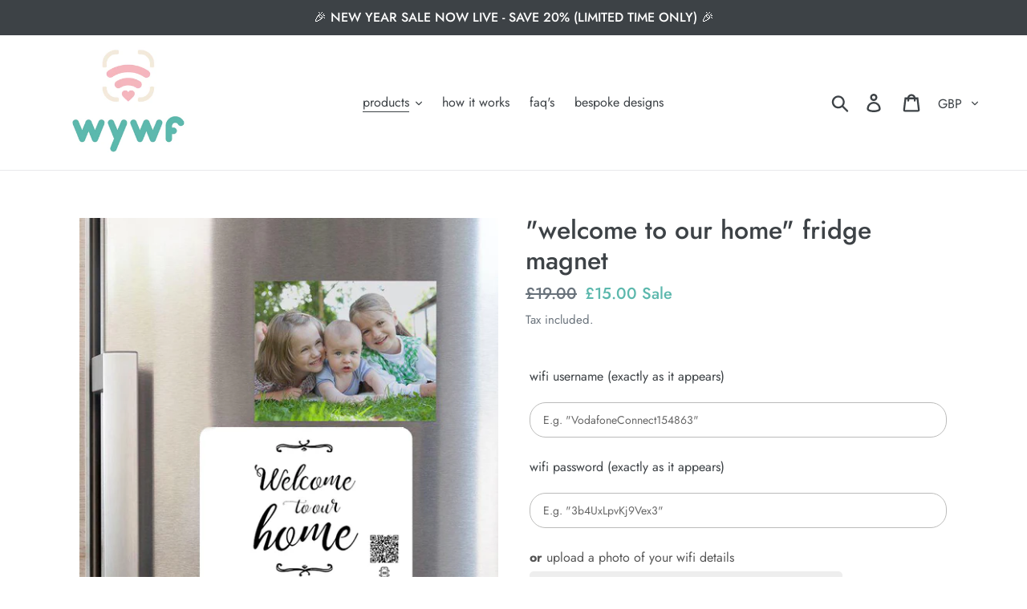

--- FILE ---
content_type: text/javascript;charset=utf-8
request_url: https://assets.cloudlift.app/api/assets/upload.js?shop=wheres-your-wifi.myshopify.com
body_size: 5651
content:
window.Cloudlift = window.Cloudlift || {};window.Cloudlift.upload = { config: {"app":"upload","shop":"wheres-your-wifi.myshopify.com","url":"https://www.wheresyourwifi.com","api":"https://api.cloudlift.app","assets":"https://cdn.jsdelivr.net/gh/cloudlift-app/cdn@0.14.29","mode":"prod","currencyFormats":{"moneyFormat":"£{{amount}}","moneyWithCurrencyFormat":"£{{amount}} GBP"},"resources":["https://cdn.jsdelivr.net/gh/cloudlift-app/cdn@0.14.29/static/app-upload.css","https://cdn.jsdelivr.net/gh/cloudlift-app/cdn@0.14.29/static/app-upload.js"],"locale":"en","i18n":{"upload.config.image.editor.color.exposure":"Exposure","upload.config.file.load.error":"Error during load","upload.config.file.size.notavailable":"Size not available","upload.config.error.required":"Please upload a file","upload.config.image.editor.crop.rotate.right":"Rotate right","upload.config.file.button.undo":"Undo","upload.config.error.fileCountMin":"Please upload at least {min} file(s)","upload.config.image.resolution.expected.min":"Minimum resolution is {minResolution}","upload.config.file.upload.error.revert":"Error during revert","upload.config.image.size.tobig":"Image is too big","upload.config.image.editor.resize.height":"Height","upload.config.error.inapp":"Upload error","upload.config.image.editor.crop.aspect.ratio":"Aspect ratio","upload.config.image.editor.button.cancel":"Cancel","upload.config.image.editor.status.error":"Error loading image…","upload.config.file.button.retry":"Retry","upload.config.error.fileCountMax":"Please upload at most {max} file(s)","upload.config.image.editor.util.markup.text":"Text","upload.config.image.ratio.expected":"Expected image ratio {ratio}","upload.config.file.button.remove":"Remove","upload.config.image.resolution.expected.max":"Maximum resolution is {maxResolution}","upload.config.error.inapp.facebook":"Please open the page outside of Facebook","upload.config.image.editor.util.markup.size":"Size","upload.config.image.size.expected.max":"Maximum size is {maxWidth} × {maxHeight}","upload.config.image.editor.util.markup.select":"Select","upload.config.file.uploading":"Uploading","upload.config.image.editor.resize.width":"Width","upload.config.image.editor.crop.flip.horizontal":"Flip horizontal","upload.config.file.link":"\uD83D\uDD17","upload.config.image.editor.status.loading":"Loading image…","upload.config.error.filePagesMin":"Please upload documents with at least {min} pages","upload.config.image.editor.status.processing":"Processing image…","upload.config.file.loading":"Loading","upload.config.file.upload.canceled":"Upload cancelled","upload.config.file.upload.cancel":"tap to cancel","upload.config.image.editor.crop.rotate.left":"Rotate left","upload.config.file.type.notallowed":"File type not allowed","upload.config.file.type.expected":"Expects {lastType}","upload.config.image.editor.util.markup":"Markup","upload.config.file.button.cancel":"Cancel","upload.config.image.editor.status.waiting":"Waiting for image…","upload.config.file.upload.retry":"tap to retry","upload.config.image.editor.resize.apply":"Apply","upload.config.image.editor.color.contrast":"Contrast","upload.config.file.size.tobig":"File is too large","upload.config.dragdrop":"Drag & Drop your files or <u>Browse</u>","upload.config.file.upload.undo":"tap to undo","upload.config.image.editor.color.saturation":"Saturation","upload.config.error.filePagesMax":"Please upload documents with at most {max} pages","upload.config.file.button.upload":"Upload","upload.config.file.size.waiting":"Waiting for size","upload.config.image.editor.util.color":"Colors","upload.config.error.inputs":"Please fill in all required input fields","upload.config.image.editor.util.markup.circle":"Circle","upload.config.image.type.notsupported":"Image type not supported","upload.config.image.editor.crop.flip.vertical":"Flip vertical","upload.config.image.size.expected.min":"Minimum size is {minWidth} × {minHeight}","upload.config.image.editor.button.reset":"Reset","upload.config.image.ratio.invalid":"Image ratio does not match","upload.config.error.ready":"Please wait for the upload to complete","upload.config.image.editor.crop.zoom":"Zoom","upload.config.file.upload.error.remove":"Error during remove","upload.config.image.editor.util.markup.remove":"Remove","upload.config.image.resolution.max":"Image resolution too high","upload.config.image.editor.util.crop":"Crop","upload.config.image.editor.color.brightness":"Brightness","upload.config.error.fileConvert":"File conversion failed","upload.config.image.editor.util.markup.draw":"Draw","upload.config.image.editor.util.resize":"Resize","upload.config.file.upload.error":"Error during upload","upload.config.image.editor.util.filter":"Filter","upload.config.file.upload.complete":"Upload complete","upload.config.error.inapp.instagram":"Please open the page outside of Instagram","upload.config.image.editor.util.markup.arrow":"Arrow","upload.config.file.size.max":"Maximum file size is {filesize}","upload.config.image.resolution.min":"Image resolution is too low","upload.config.image.editor.util.markup.square":"Square","upload.config.image.size.tosmall":"Image is too small","upload.config.file.button.abort":"Abort","upload.config.image.editor.button.confirm":"Upload"},"level":2,"version":"0.14.29","setup":true,"fields":[{"uuid":"clu0ndlzl3hc","required":false,"hidden":false,"field":"upload photo of wifi details","propertyTransform":true,"fieldProperty":"properties","fieldId":"_cl-upload","fieldThumbnail":"thumbnail","fieldThumbnailPreview":true,"className":"","label":"<strong>or</strong> upload a photo of your wifi details","text":"drag & drop your files or <u>browse</u>","selector":"","conditionMode":1,"conditions":[{"field":"product","operator":"equals","value":"","objects":[{"id":"3403787042880","title":"\"Be Our Guest\" Coaster","handle":null},{"id":"3381889302592","title":"\"Be Our Guest\" Cushion","handle":null},{"id":"3407212838976","title":"\"Be Our Guest\" Fridge Magnet","handle":null},{"id":"3397180457024","title":"\"Be Our Guest\" Photo Frame","handle":null},{"id":"4184316117056","title":"\"But First, WiFi\" Coaster","handle":null},{"id":"4182755049536","title":"\"But First, WiFi\" Cushion","handle":null},{"id":"4184319459392","title":"\"But First, WiFi\" Fridge Magnet","handle":null},{"id":"4182694166592","title":"\"But First, WiFi\" Photo Frame","handle":null},{"id":"4855754948643","title":"\"Free WiFi\" Photo Frame","handle":null},{"id":"4835166421027","title":"\"Guest Definition\" Fridge Magnet","handle":null},{"id":"4456546926627","title":"\"Guest Definition\" Photo Frame","handle":null},{"id":"3411897614400","title":"\"Home Is Where The WiFi\" Cushion","handle":null},{"id":"3411831816256","title":"\"Home Is Where WiFi Connects Automatically\" Coaster","handle":null},{"id":"4835173597219","title":"\"Home Is Where WiFi Connects Automatically\" Fridge Magnet","handle":null},{"id":"3411161415744","title":"\"Home Is Where WiFi Connects Automatically\" Photo Frame","handle":null},{"id":"4169164587072","title":"\"Make Yourself At Home\" Coaster","handle":null},{"id":"4169116385344","title":"\"Make Yourself At Home\" Cushion","handle":null},{"id":"4169122578496","title":"\"Make Yourself At Home\" Fridge Magnet","handle":null},{"id":"4169154854976","title":"\"Make Yourself At Home\" Photo Frame","handle":null},{"id":"4102671401024","title":"\"Our WiFi\" Coaster","handle":null},{"id":"4100606263360","title":"\"Our WiFi\" Cushion","handle":null},{"id":"4100583292992","title":"\"Our WiFi\" Photo Frame","handle":null},{"id":"4864491749411","title":"\"Personalised Family Name\" Fridge Magnet","handle":null},{"id":"1428737359936","title":"\"Pretty Fly For A WiFi\" Coaster","handle":null},{"id":"3381984198720","title":"\"Pretty Fly For a WiFi\" Cushion","handle":null},{"id":"1765508448320","title":"\"Pretty Fly For A WiFi\" Fridge Magnet","handle":null},{"id":"3397235867712","title":"\"Pretty Fly For A WiFi\" Photo Frame","handle":null},{"id":"4862975213603","title":"\"The WiFi Password Is...\" Photo Frame","handle":null},{"id":"4863458574371","title":"\"The WiFi Password Is...\" Table Coaster","handle":null},{"id":"4834508374051","title":"\"There Is No Place Like Home\" Coaster","handle":null},{"id":"4835169108003","title":"\"There Is No Place Like Home\" Fridge Magnet","handle":null},{"id":"4572354609187","title":"\"There Is No Place Like Home\" Photo Frame","handle":null},{"id":"4834811969571","title":"\"Welcome To Our Home\" Coaster","handle":null},{"id":"4184408326208","title":"\"Welcome To Our Home\" Cushion","handle":null},{"id":"4456357593123","title":"\"Welcome To Our Home\" Fridge Magnet","handle":null},{"id":"4184379981888","title":"\"Welcome To Our Home\" Photo Frame","handle":null},{"id":"4874829627427","title":"\"WiFi Definition\" Photo Frame","handle":null},{"id":"4834511355939","title":"\"WiFi Is On The House\" Coaster","handle":null},{"id":"4835172745251","title":"\"WiFi Is On The House\" Fridge Magnet","handle":null},{"id":"4834143174691","title":"\"WiFi Is On The House\" Photo Frame","handle":null},{"id":"4834525020195","title":"\"WiFi Password\" Coaster","handle":null},{"id":"4835171598371","title":"\"WiFi Password\" Fridge Magnet","handle":null},{"id":"4454127566883","title":"\"WiFi Password\" Photo Frame","handle":null},{"id":"4864487620643","title":"\"WiFi Symbol\" Fridge Magnet","handle":null},{"id":"4469579677731","title":"\"WiFi\" Coaster","handle":null},{"id":"4835171205155","title":"\"WiFi\" Fridge Magnet","handle":null},{"id":"4453474631715","title":"\"WiFi\" Photo Frame","handle":null},{"id":"4862421631011","title":"Free WiFi Coaster","handle":null},{"id":"4469584527395","title":"Guest Definition Coaster","handle":null},{"id":"3406599553088","title":"Home Definition Coaster","handle":null},{"id":"1429088010304","title":"Home Definition Cushion","handle":null},{"id":"3407286960192","title":"Home Definition Fridge Magnet","handle":null},{"id":"1429506949184","title":"Home Definition Photo Frame","handle":null},{"id":"4852370833443","title":"Personalised Family Name Coaster","handle":null},{"id":"4852365590563","title":"Personalised Family Name Photo Frame","handle":null},{"id":"6537114517539","title":"WiFi Circle","handle":null},{"id":"4849882267683","title":"WiFi Symbol Photo Frame","handle":null},{"id":"4862402756643","title":"WiFi Vertical","handle":null},{"id":"4862435098659","title":"WiFi Vertical Coaster","handle":null},{"id":"6634081878051","title":"\"WiFi\" Hanging Plaque","handle":"wifi-hanging-plaque-1"},{"id":"6634120970275","title":"Personalised Family Name Hanging Plaque","handle":"copy-of-home-is-where-the-heart-is-hanging-plaque"},{"id":"6634120675363","title":"\"home is where the heart is\" hanging plaque","handle":"copy-of-i-like-my-coffee-how-i-like-my-wifi-hanging-plaque"},{"id":"6634120151075","title":"\"I like my coffee how I like my wifi\" hanging plaque","handle":"copy-of-all-you-need-is-love-good-wifi-hanging-plaque"},{"id":"6686711545891","title":"\"tell my wifi love her\" photo frame","handle":"tell-my-wifi-love-her-photo-frame"},{"id":"6686714789923","title":"\"unlock wifi\" coaster","handle":"unlock-wifi-coaster"},{"id":"6549208432675","title":"\"unlock wifi\" photo frame","handle":"unlock-wifi-photo-frame"},{"id":"6634119888931","title":"\"all you need is love & good wifi\" hanging plaque","handle":"copy-of-wifi-hanging-plaque"},{"id":"6634121101347","title":"\"home sweet home\" hanging plaque","handle":"copy-of-all-you-need-is-love-good-wifi-hanging-plaque-1"},{"id":"6628842766371","title":"\"all you need is love & wifi\" photo frame","handle":"all-you-need-is-love-wifi-photo-frame"},{"id":"6605831503907","title":"\"I like my coffee how I like my wifi\" photo frame","handle":"i-like-my-coffee-how-i-like-my-wifi-photo-frame"},{"id":"6840357617699","title":"\"airbnb wifi\" photo frame","handle":"airbnb-wifi-photo-frame"}],"tags":null}],"styles":{"file-grid":"0","font-family":"-apple-system, BlinkMacSystemFont, 'Segoe UI', Roboto,\nHelvetica, Arial, sans-serif, 'Apple Color Emoji', 'Segoe UI Emoji',\n'Segoe UI Symbol'","input-order":"top","label-color":"#555","file-counter":"0","input-margin":"10.0px","buttons-color":"#fff","label-font-size":"16.0px","label-color-drop":"#555","area-border-radius":"5.0px","file-border-radius":"5.0px","label-font-size-drop":"16.0px","area-background-color":"#eee","file-background-color":"#ffe030","buttons-background-color":"rgba(0,0,0,0.5)","upload-error-background-color":"#c44e47","upload-success-background-color":"#369763"},"theme":"default","css":"#clu0ndlzl3hc .cl-hide{display:none!important}#clu0ndlzl3hc .cl-upload--label{color:#555;font-size:16px;display:block}#clu0ndlzl3hc .cl-upload--input-field{margin-bottom:10px}#clu0ndlzl3hc .cl-upload--input{width:100%;box-sizing:border-box;padding:10px 18px;margin:0;border:1px solid #eee;border-radius:5px}#clu0ndlzl3hc input[type=checkbox].cl-upload--input,#clu0ndlzl3hc input[type=radio].cl-upload--input{width:1.2em;cursor:pointer}#clu0ndlzl3hc input[type=radio].cl-upload--input{vertical-align:middle;margin-right:10px}#clu0ndlzl3hc input[type=color].cl-upload--input{width:40px;height:40px;cursor:pointer;padding:0;border:0}#clu0ndlzl3hc input[type=radio]+.cl-upload-color-rect{margin-right:10px;margin-bottom:10px}#clu0ndlzl3hc input[type=radio]:checked+.cl-upload-color-rect{border:2px solid #404040}#clu0ndlzl3hc .cl-upload-color-rect{width:30px;height:30px;display:inline-block;vertical-align:middle;border-radius:3px}#clu0ndlzl3hc .cl-upload--invalid{border-color:#b7423b}#clu0ndlzl3hc .cl-upload--errors{overflow:hidden;transition:max-height 2s ease-out;max-height:0}#clu0ndlzl3hc .cl-upload--errors.open{max-height:400px}#clu0ndlzl3hc .cl-upload--error{text-align:center;font-size:14px;cursor:pointer;position:relative;opacity:1;font-family:-apple-system,BlinkMacSystemFont,'Segoe UI',Roboto,Helvetica,Arial,sans-serif,'Apple Color Emoji','Segoe UI Emoji','Segoe UI Symbol';box-sizing:border-box;color:#fff;background-color:#c44e47;padding:.3rem .7rem;margin-bottom:.7rem;border:1px solid transparent;border-color:#b7423b;border-radius:5px}#clu0ndlzl3hc .cl-upload--error:after{content:'x';position:absolute;right:1rem;top:.25rem}#clu0ndlzl3hc .cl-upload--error.dismissed{opacity:0;transition:opacity .3s ease-out}#clu0ndlzl3hc .filepond--root{font-family:-apple-system,BlinkMacSystemFont,'Segoe UI',Roboto,Helvetica,Arial,sans-serif,'Apple Color Emoji','Segoe UI Emoji','Segoe UI Symbol'}#clu0ndlzl3hc .filepond--file-action-button{cursor:pointer;min-height:auto!important;height:1.625em}#clu0ndlzl3hc .filepond--drop-label{color:#555}#clu0ndlzl3hc .filepond--drop-label label{cursor:pointer;width:auto!important;height:auto!important;position:relative!important;color:#555!important;font-size:16px!important}#clu0ndlzl3hc .filepond--drop-label u{cursor:pointer;text-decoration-color:#555}#clu0ndlzl3hc .filepond--label-action{text-decoration-color:#555}#clu0ndlzl3hc .filepond--panel-root{background-color:#eee}#clu0ndlzl3hc .filepond--panel-root{border-radius:5px}#clu0ndlzl3hc .filepond--item-panel,#clu0ndlzl3hc .filepond--file-poster-wrapper,#clu0ndlzl3hc .filepond--image-preview-wrapper{border-radius:5px}#clu0ndlzl3hc .filepond--item-panel{background-color:#ffe030}#clu0ndlzl3hc .filepond--drip-blob{background-color:#999}#clu0ndlzl3hc .filepond--file-action-button{background-color:rgba(0,0,0,0.5)}#clu0ndlzl3hc .filepond--file-action-button{color:#fff}#clu0ndlzl3hc .filepond--file-action-button:hover,#clu0ndlzl3hc .filepond--file-action-button:focus{box-shadow:0 0 0 .125em #fff}#clu0ndlzl3hc .filepond--file{color:#000}#clu0ndlzl3hc [data-filepond-item-state*='error'] .filepond--item-panel,#clu0ndlzl3hc [data-filepond-item-state*='invalid'] .filepond--item-panel{background-color:#c44e47}#clu0ndlzl3hc [data-filepond-item-state*='invalid'] .filepond--file{color:#fff}#clu0ndlzl3hc [data-filepond-item-state='processing-complete'] .filepond--item-panel{background-color:#369763}#clu0ndlzl3hc [data-filepond-item-state='processing-complete'] .filepond--file{color:#fff}#clu0ndlzl3hc .filepond--image-preview-overlay-idle{color:rgba(201,171,0,0.8)}#clu0ndlzl3hc .filepond--image-preview{background-color:#ffe030}#clu0ndlzl3hc .filepond--image-preview-overlay-success{color:#369763}#clu0ndlzl3hc .filepond--image-preview-overlay-failure{color:#c44e47}","fileMimeTypes":[],"fileMimeTypesValidate":false,"fileSizeMaxPlan":50,"fileMultiple":false,"fileCountMin":0,"fileCountMax":10,"fileCounter":false,"fileQuantity":false,"fileFetch":false,"fileSubmitRemove":true,"fileSubmitClear":false,"fileName":false,"fileGrid":false,"imagePreview":false,"imageSizeValidate":false,"imageThumbnail":false,"imageThumbnailWidth":500,"imageThumbnailHeight":500,"convert":false,"convertInfo":false,"convertInfoPagesQuantity":false,"convertInfoLengthQuantity":false,"pdfMultiPage":false,"pdfTransparent":false,"serverTransform":false,"imageOriginal":false,"imageEditor":false,"imageEditorOpen":true,"imageEditorCropRestrict":false,"imageEditorCropRatios":[{"label":"Free","value":""},{"label":"Portrait","value":"3:2"},{"label":"Square","value":"1:1"},{"label":"Landscape","value":"4:3"}],"imageEditorUtils":[],"imageEditorPintura":false,"inputFields":[],"variantConfigs":[],"variantConfig":false},{"uuid":"clrclswbbpq3","required":true,"hidden":false,"field":"logo-upload","propertyTransform":true,"fieldProperty":"properties","fieldId":"_cl-upload","fieldThumbnail":"thumbnail","fieldThumbnailPreview":true,"className":"","label":"upload logo or image","text":"drag & drop your files or <u>browse</u>","selector":"","conditionMode":1,"conditions":[{"field":"product","operator":"equals","value":"","objects":[{"id":"6557935042595","title":"\"Personalised Logo/Image\" Photo Frame","handle":null}],"tags":null}],"styles":{"file-grid":"0","font-family":"-apple-system, BlinkMacSystemFont, 'Segoe UI', Roboto,\nHelvetica, Arial, sans-serif, 'Apple Color Emoji', 'Segoe UI Emoji',\n'Segoe UI Symbol'","input-order":"top","label-color":"#555","file-counter":"0","input-margin":"10.0px","buttons-color":"#fff","label-font-size":"16.0px","label-color-drop":"#555","area-border-radius":"5.0px","file-border-radius":"5.0px","label-font-size-drop":"16.0px","area-background-color":"#eee","file-background-color":"#555","buttons-background-color":"rgba(0,0,0,0.5)","upload-error-background-color":"#FF0000","upload-success-background-color":"#008000"},"theme":"default","css":"#clrclswbbpq3 .cl-hide{display:none!important}#clrclswbbpq3 .cl-upload--label{color:#555;font-size:16px;display:block}#clrclswbbpq3 .cl-upload--input-field{margin-bottom:10px}#clrclswbbpq3 .cl-upload--input{width:100%;box-sizing:border-box;padding:10px 18px;margin:0;border:1px solid #eee;border-radius:5px}#clrclswbbpq3 input[type=checkbox].cl-upload--input,#clrclswbbpq3 input[type=radio].cl-upload--input{width:1.2em;cursor:pointer}#clrclswbbpq3 input[type=radio].cl-upload--input{vertical-align:middle;margin-right:10px}#clrclswbbpq3 input[type=color].cl-upload--input{width:40px;height:40px;cursor:pointer;padding:0;border:0}#clrclswbbpq3 input[type=radio]+.cl-upload-color-rect{margin-right:10px;margin-bottom:10px}#clrclswbbpq3 input[type=radio]:checked+.cl-upload-color-rect{border:2px solid #404040}#clrclswbbpq3 .cl-upload-color-rect{width:30px;height:30px;display:inline-block;vertical-align:middle;border-radius:3px}#clrclswbbpq3 .cl-upload--invalid{border-color:#e60000}#clrclswbbpq3 .cl-upload--errors{overflow:hidden;transition:max-height 2s ease-out;max-height:0}#clrclswbbpq3 .cl-upload--errors.open{max-height:400px}#clrclswbbpq3 .cl-upload--error{text-align:center;font-size:14px;cursor:pointer;position:relative;opacity:1;font-family:-apple-system,BlinkMacSystemFont,'Segoe UI',Roboto,Helvetica,Arial,sans-serif,'Apple Color Emoji','Segoe UI Emoji','Segoe UI Symbol';box-sizing:border-box;color:#fff;background-color:#f00;padding:.3rem .7rem;margin-bottom:.7rem;border:1px solid transparent;border-color:#e60000;border-radius:5px}#clrclswbbpq3 .cl-upload--error:after{content:'x';position:absolute;right:1rem;top:.25rem}#clrclswbbpq3 .cl-upload--error.dismissed{opacity:0;transition:opacity .3s ease-out}#clrclswbbpq3 .filepond--root{font-family:-apple-system,BlinkMacSystemFont,'Segoe UI',Roboto,Helvetica,Arial,sans-serif,'Apple Color Emoji','Segoe UI Emoji','Segoe UI Symbol'}#clrclswbbpq3 .filepond--file-action-button{cursor:pointer;min-height:auto!important;height:1.625em}#clrclswbbpq3 .filepond--drop-label{color:#555}#clrclswbbpq3 .filepond--drop-label label{cursor:pointer;width:auto!important;height:auto!important;position:relative!important;color:#555!important;font-size:16px!important}#clrclswbbpq3 .filepond--drop-label u{cursor:pointer;text-decoration-color:#555}#clrclswbbpq3 .filepond--label-action{text-decoration-color:#555}#clrclswbbpq3 .filepond--panel-root{background-color:#eee}#clrclswbbpq3 .filepond--panel-root{border-radius:5px}#clrclswbbpq3 .filepond--item-panel,#clrclswbbpq3 .filepond--file-poster-wrapper,#clrclswbbpq3 .filepond--image-preview-wrapper{border-radius:5px}#clrclswbbpq3 .filepond--item-panel{background-color:#555}#clrclswbbpq3 .filepond--drip-blob{background-color:#999}#clrclswbbpq3 .filepond--file-action-button{background-color:rgba(0,0,0,0.5)}#clrclswbbpq3 .filepond--file-action-button{color:#fff}#clrclswbbpq3 .filepond--file-action-button:hover,#clrclswbbpq3 .filepond--file-action-button:focus{box-shadow:0 0 0 .125em #fff}#clrclswbbpq3 .filepond--file{color:#fff}#clrclswbbpq3 [data-filepond-item-state*='error'] .filepond--item-panel,#clrclswbbpq3 [data-filepond-item-state*='invalid'] .filepond--item-panel{background-color:#f00}#clrclswbbpq3 [data-filepond-item-state*='invalid'] .filepond--file{color:#fff}#clrclswbbpq3 [data-filepond-item-state='processing-complete'] .filepond--item-panel{background-color:#008000}#clrclswbbpq3 [data-filepond-item-state='processing-complete'] .filepond--file{color:#fff}#clrclswbbpq3 .filepond--image-preview-overlay-idle{color:rgba(34,34,34,0.8)}#clrclswbbpq3 .filepond--image-preview{background-color:#555}#clrclswbbpq3 .filepond--image-preview-overlay-success{color:#008000}#clrclswbbpq3 .filepond--image-preview-overlay-failure{color:#f00}","fileMimeTypes":[],"fileMimeTypesValidate":false,"fileSizeMaxPlan":50,"fileMultiple":false,"fileCountMin":0,"fileCountMax":10,"fileCounter":false,"fileQuantity":false,"fileFetch":false,"fileSubmitRemove":true,"fileSubmitClear":false,"fileName":false,"fileGrid":false,"imagePreview":false,"imageSizeValidate":false,"imageThumbnail":false,"imageThumbnailWidth":500,"imageThumbnailHeight":500,"convert":false,"convertInfo":false,"convertInfoPagesQuantity":false,"convertInfoLengthQuantity":false,"pdfMultiPage":false,"pdfTransparent":false,"serverTransform":false,"imageOriginal":false,"imageEditor":false,"imageEditorOpen":true,"imageEditorCropRestrict":false,"imageEditorCropRatios":[{"label":"Free","value":""},{"label":"Portrait","value":"3:2"},{"label":"Square","value":"1:1"},{"label":"Landscape","value":"4:3"}],"imageEditorUtils":[],"imageEditorPintura":false,"inputFields":[],"variantConfigs":[],"variantConfig":false}],"extensions":""}};loadjs=function(){var a=function(){},c={},u={},f={};function o(e,n){if(e){var t=f[e];if(u[e]=n,t)for(;t.length;)t[0](e,n),t.splice(0,1)}}function l(e,n){e.call&&(e={success:e}),n.length?(e.error||a)(n):(e.success||a)(e)}function h(t,r,s,i){var c,o,e=document,n=s.async,u=(s.numRetries||0)+1,f=s.before||a,l=t.replace(/^(css|img)!/,"");i=i||0,/(^css!|\.css$)/.test(t)?((o=e.createElement("link")).rel="stylesheet",o.href=l,(c="hideFocus"in o)&&o.relList&&(c=0,o.rel="preload",o.as="style")):/(^img!|\.(png|gif|jpg|svg)$)/.test(t)?(o=e.createElement("img")).src=l:((o=e.createElement("script")).src=t,o.async=void 0===n||n),!(o.onload=o.onerror=o.onbeforeload=function(e){var n=e.type[0];if(c)try{o.sheet.cssText.length||(n="e")}catch(e){18!=e.code&&(n="e")}if("e"==n){if((i+=1)<u)return h(t,r,s,i)}else if("preload"==o.rel&&"style"==o.as)return o.rel="stylesheet";r(t,n,e.defaultPrevented)})!==f(t,o)&&e.head.appendChild(o)}function t(e,n,t){var r,s;if(n&&n.trim&&(r=n),s=(r?t:n)||{},r){if(r in c)throw"LoadJS";c[r]=!0}function i(n,t){!function(e,r,n){var t,s,i=(e=e.push?e:[e]).length,c=i,o=[];for(t=function(e,n,t){if("e"==n&&o.push(e),"b"==n){if(!t)return;o.push(e)}--i||r(o)},s=0;s<c;s++)h(e[s],t,n)}(e,function(e){l(s,e),n&&l({success:n,error:t},e),o(r,e)},s)}if(s.returnPromise)return new Promise(i);i()}return t.ready=function(e,n){return function(e,t){e=e.push?e:[e];var n,r,s,i=[],c=e.length,o=c;for(n=function(e,n){n.length&&i.push(e),--o||t(i)};c--;)r=e[c],(s=u[r])?n(r,s):(f[r]=f[r]||[]).push(n)}(e,function(e){l(n,e)}),t},t.done=function(e){o(e,[])},t.reset=function(){c={},u={},f={}},t.isDefined=function(e){return e in c},t}();!function(e){loadjs(e.resources,"assets",{success:function(){var n,t="cloudlift."+e.app+".ready";"function"==typeof Event?n=new Event(t):(n=document.createEvent("Event")).initEvent(t,!0,!0),window.dispatchEvent(n)},error:function(e){console.error("failed to load assets",e)}})}(window.Cloudlift.upload.config);